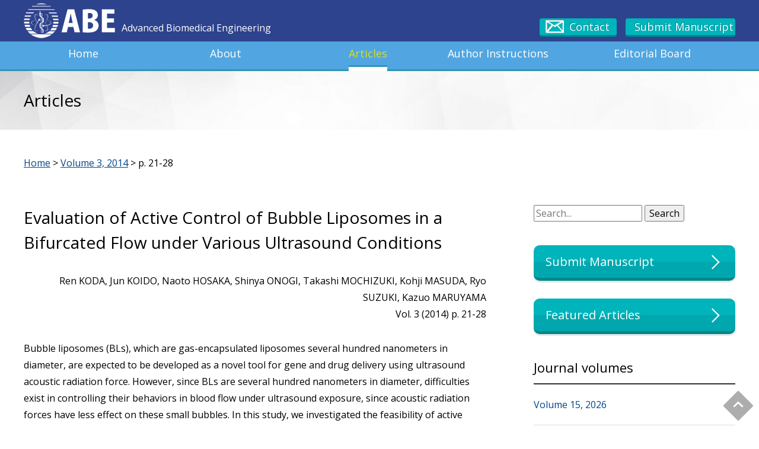

--- FILE ---
content_type: text/html; charset=UTF-8
request_url: https://abe-journal.org/issues/2016/10/14/113
body_size: 4967
content:
	<!doctype html>
<!--[if lt IE 7]>      <html class="no-js lt-ie9 lt-ie8 lt-ie7" lang=""> <![endif]-->
<!--[if IE 7]>         <html class="no-js lt-ie9 lt-ie8" lang=""> <![endif]-->
<!--[if IE 8]>         <html class="no-js lt-ie9" lang="" xmlns="http://www.w3.org/1999/xhtml" xmlns:og="http://ogp.me/ns#" xmlns:fb="http://www.facebook.com/2008/fbml"> <![endif]-->
<!--[if gt IE 8]><!--><html class="no-js"  dir="ltr" lang="en" xmlns="http://www.w3.org/1999/xhtml" xmlns:og="http://ogp.me/ns#" xmlns:fb="http://www.facebook.com/2008/fbml"> <!--<![endif]-->
<head>
	<meta charset="utf-8">
	<title>Evaluation of Active Control of Bubble Liposomes in a Bifurcated Flow under Various Ultrasound Conditions Advanced Biomedical Engineering</title>
			<meta http-equiv="X-UA-Compatible" content="IE=edge,chrome=1">
		<!--[if lt IE 9]>
		<script src="http://html5shiv.googlecode.com/svn/trunk/html5.js"></script>
		<script src="http://css3-mediaqueries-js.googlecode.com/svn/trunk/css3-mediaqueries.js"></script>
		<![endif]-->
		<meta property="og:url" content="">
		<meta property="og:site_name" content="Advanced Biomedical Engineering">
		<meta property="og:image" content="">
		<meta property="image_src" content="">
		<meta property="og:locale" content="ja_JP">
		<!--<meta property="fb:admins" content="">
		<meta property="fb:app_id" content="">-->
		<meta name="viewport" content="width=device-width, initial-scale=1">
		<link rel="apple-touch-icon" href="/common_2016/img/apple-touch-icon.png">
		<link rel="icon" href="/common_2016/img/favicon.png" type="image/png">
		<link rel="stylesheet" href="/common_2016/css/import.css">
		<script src="https://www.days.ne.jp/lib/website-template/js/modernizr-2.8.3.min.js"></script>
		<script src="//code.jquery.com/jquery-1.9.1.min.js"></script>
		<script src="//www.days.ne.jp/lib/support-util/support-util.js"></script>
		<script src="/common_2016/js/init.js"></script>
		<meta name="format-detection" content="telephone=no">

		<!-- Google tag (gtag.js) -->
		<script async src="https://www.googletagmanager.com/gtag/js?id=G-8XD6C69KTP"></script>
		<script>
			window.dataLayer = window.dataLayer || [];

			function gtag() {
				dataLayer.push(arguments);
			}
			gtag('js', new Date());
			gtag('config', 'UA-11910678-59');
			gtag('config', 'G-8XD6C69KTP');
		</script>	<meta property="og:type" content="website">
	<meta property="og:title" content="Advanced Biomedical Engineering">
	<meta name="description" content="Peer reviewed online journal covering broad area in biomedical engineering The official journal of Japanese Society for Medical and Biological Engineering (JSMBE)">
	<meta name="keywords" content="peer reviewed,free access,online journal">
<meta name='robots' content='max-image-preview:large' />
<link rel='dns-prefetch' href='//s.w.org' />
		<script type="text/javascript">
			window._wpemojiSettings = {"baseUrl":"https:\/\/s.w.org\/images\/core\/emoji\/13.1.0\/72x72\/","ext":".png","svgUrl":"https:\/\/s.w.org\/images\/core\/emoji\/13.1.0\/svg\/","svgExt":".svg","source":{"concatemoji":"https:\/\/abe-journal.org\/cms\/wp-includes\/js\/wp-emoji-release.min.js?ver=5.8.12"}};
			!function(e,a,t){var n,r,o,i=a.createElement("canvas"),p=i.getContext&&i.getContext("2d");function s(e,t){var a=String.fromCharCode;p.clearRect(0,0,i.width,i.height),p.fillText(a.apply(this,e),0,0);e=i.toDataURL();return p.clearRect(0,0,i.width,i.height),p.fillText(a.apply(this,t),0,0),e===i.toDataURL()}function c(e){var t=a.createElement("script");t.src=e,t.defer=t.type="text/javascript",a.getElementsByTagName("head")[0].appendChild(t)}for(o=Array("flag","emoji"),t.supports={everything:!0,everythingExceptFlag:!0},r=0;r<o.length;r++)t.supports[o[r]]=function(e){if(!p||!p.fillText)return!1;switch(p.textBaseline="top",p.font="600 32px Arial",e){case"flag":return s([127987,65039,8205,9895,65039],[127987,65039,8203,9895,65039])?!1:!s([55356,56826,55356,56819],[55356,56826,8203,55356,56819])&&!s([55356,57332,56128,56423,56128,56418,56128,56421,56128,56430,56128,56423,56128,56447],[55356,57332,8203,56128,56423,8203,56128,56418,8203,56128,56421,8203,56128,56430,8203,56128,56423,8203,56128,56447]);case"emoji":return!s([10084,65039,8205,55357,56613],[10084,65039,8203,55357,56613])}return!1}(o[r]),t.supports.everything=t.supports.everything&&t.supports[o[r]],"flag"!==o[r]&&(t.supports.everythingExceptFlag=t.supports.everythingExceptFlag&&t.supports[o[r]]);t.supports.everythingExceptFlag=t.supports.everythingExceptFlag&&!t.supports.flag,t.DOMReady=!1,t.readyCallback=function(){t.DOMReady=!0},t.supports.everything||(n=function(){t.readyCallback()},a.addEventListener?(a.addEventListener("DOMContentLoaded",n,!1),e.addEventListener("load",n,!1)):(e.attachEvent("onload",n),a.attachEvent("onreadystatechange",function(){"complete"===a.readyState&&t.readyCallback()})),(n=t.source||{}).concatemoji?c(n.concatemoji):n.wpemoji&&n.twemoji&&(c(n.twemoji),c(n.wpemoji)))}(window,document,window._wpemojiSettings);
		</script>
		<style type="text/css">
img.wp-smiley,
img.emoji {
	display: inline !important;
	border: none !important;
	box-shadow: none !important;
	height: 1em !important;
	width: 1em !important;
	margin: 0 .07em !important;
	vertical-align: -0.1em !important;
	background: none !important;
	padding: 0 !important;
}
</style>
		<style type="text/css">
	.wp-pagenavi{float:left !important; }
	</style>
  <link rel='stylesheet' id='wp-block-library-css'  href='https://abe-journal.org/cms/wp-includes/css/dist/block-library/style.min.css?ver=5.8.12' type='text/css' media='all' />
<link rel='stylesheet' id='wp-pagenavi-style-css'  href='https://abe-journal.org/cms/wp-content/plugins/wp-pagenavi-style/css/white_blue.css?ver=1.0' type='text/css' media='all' />
<link rel="https://api.w.org/" href="https://abe-journal.org/wp-json/" /><link rel="EditURI" type="application/rsd+xml" title="RSD" href="https://abe-journal.org/cms/xmlrpc.php?rsd" />
<link rel="wlwmanifest" type="application/wlwmanifest+xml" href="https://abe-journal.org/cms/wp-includes/wlwmanifest.xml" /> 
<link rel="canonical" href="https://abe-journal.org/issues/2016/10/14/113" />
<link rel='shortlink' href='https://abe-journal.org/?p=113' />
<link rel="alternate" type="application/json+oembed" href="https://abe-journal.org/wp-json/oembed/1.0/embed?url=https%3A%2F%2Fabe-journal.org%2Fissues%2F2016%2F10%2F14%2F113" />
<link rel="alternate" type="text/xml+oembed" href="https://abe-journal.org/wp-json/oembed/1.0/embed?url=https%3A%2F%2Fabe-journal.org%2Fissues%2F2016%2F10%2F14%2F113&#038;format=xml" />
<script type="text/javascript">
	window._se_plugin_version = '8.1.9';
</script>
	<style type="text/css">
	 .wp-pagenavi
	{
		font-size:12px !important;
	}
	</style>
	</head>
<body data-current="issues" class="issues single">
	<div id="allwrapperblock">
		<header id="headerblock">
			<div class="headerlogo">
				<div class="contentswidth">
					<h1 class="sitename"><a href="/">Advanced Biomedical Engineering</a></h1>
				</div>
			</div>
			<nav id="headermenublock">
				<div class="contentswidth">
					<h2>menu</h2>
					<div class="headermenuwrapper">
						<ul id="headermainmenublock" class="headermainmenu">
							<li class="headermainmenu__home"><a href="/"><span>Home</span></a></li>
							<li class="headermainmenu__information"><a href="/about/"><span>About</span></a></li>
							<li class="headermainmenu__issues"><a href="/issues/"><span>Articles</span></a></li>
							<li class="headermainmenu__submission"><a href="/authorinstructions/"><span>Author Instructions</span></a></li>
							<li class="headermainmenu__editorialboard"><a href="/editorialboard/"><span>Editorial Board</span></a></li>
							<li class="headermainmenu__contact"><a href="/contact/">Contact</a></li>
							<li class="headermainmenu__Submit"><a href="http://www.editorialmanager.com/abe/default.aspx" target="new">Submit Manuscript</a></li>
						</ul>
					</div>
				</div>
			</nav>
		</header>

		<div id="scrollblock">
			<div id="scrollwrapperblock">
  			<div id="contentsblock">
					<article>
						<header id="contentsheaderblock" class="contentsheader">
							<div class="contentswidth">
								<div class="contentsheader__name">Articles</div>
							</div>
						</header>
						<nav class="posmenu">
							<div class="contentswidth">
                <a href="/">Home</a>  
                                                  &gt; <a href="https://abe-journal.org/issues_year/volume3_2014" class="">Volume 3, 2014</a> &gt; <span> p. 21-28</span>
                              </div>
						</nav>
						<div class="contentsbody">
							<div class="contentswidth">
								<div class="maincontents">
									<section class="contentsbox">
										<h1>Evaluation of Active Control of Bubble Liposomes in a Bifurcated Flow under Various Ultrasound Conditions</h1>
										<p class="tar">Ren KODA, Jun KOIDO, Naoto HOSAKA, Shinya ONOGI, Takashi MOCHIZUKI, Kohji MASUDA, Ryo SUZUKI, Kazuo MARUYAMA<br />
Vol. 3 (2014) p. 21-28</p>
										<div>
                                            <p>Bubble liposomes (BLs), which are gas-encapsulated liposomes several hundred nanometers in diameter, are expected to be developed as a novel tool for gene and drug delivery using ultrasound acoustic radiation force. However, since BLs are several hundred nanometers in diameter, difficulties exist in controlling their behaviors in blood flow under ultrasound exposure, since acoustic radiation forces have less effect on these small bubbles. In this study, we investigated the feasibility of active control of BLs in an artificial blood vessel under ultrasound exposure and attempted to evaluate the controllability. Then, we investigated the appropriate ultrasound conditions for active path selection of BLs in a bifurcated flow by applying acoustic radiation force. We prepared a single transducer to orient BLs toward one desired path. Two other transducers were targeted at the two paths after the bifurcation. We evaluated the areas of trapped BLs in the two paths after the bifurcation, to determine which path had increased BLs. The result showed a significant increase in area of trapped BLs in the desired path compared to the other path. Then, we defined the induction index of BLs by evaluating the area of trapped BLs, and changed the ultrasound conditions for active path selection of BLs by varying the sound pressure and frequency. We found that more BLs could be oriented to a desired path at higher sound pressure. For further study, we are aiming at active control of BLs <i>in vivo</i>.</p>                                          </div>
										                    <p class="tac"><a class="detail-button" href="https://www.jstage.jst.go.jp/article/abe/3/0/3_21/_article" target="new">READ FULL ARTICLE ON J-STAGE</a></p>
                    									</section>
								</div>

								<div class="subcontents">
<nav>


  
<section class="searchform">
  <form role="search" method="get" class="search-form" action="https://abe-journal.org/">
    <label>
      <span class="screen-reader-text">Search</span>
      <input type="search" class="search-field" placeholder="Search..." value="" name="s" />
    </label>
    <!--<button type="submit" class="search-submit"><span class="screen-reader-text">Search</span></button>-->
    <button type="submit" class="search-submit">Search</button>
  </form>
</section>

  	<p class="tac"><a class="detail-button__side" href="http://www.editorialmanager.com/abe/default.aspx">Submit Manuscript</a></p>
	<p class="tac"><a class="detail-button__side" href="/issues/2018/05/24/397">Featured Articles</a></p>
    
  
	  <section class="archivelist_yearly">
	  <h2 class="subcontents-header">Journal volumes</h2>
		<ul class="sidemenu">
      <li class=""><a href="https://abe-journal.org/issues_year/volume15_2026" class="sidemenu__link">Volume 15, 2026</a></li><li class=""><a href="https://abe-journal.org/issues_year/volume14_2025" class="sidemenu__link">Volume 14, 2025</a></li><li class=""><a href="https://abe-journal.org/issues_year/volume13_2024" class="sidemenu__link">Volume 13, 2024</a></li><li class=""><a href="https://abe-journal.org/issues_year/volume12_2023" class="sidemenu__link">Volume 12, 2023</a></li><li class=""><a href="https://abe-journal.org/issues_year/volume11_2022" class="sidemenu__link">Volume 11, 2022</a></li><li class=""><a href="https://abe-journal.org/issues_year/volume10_2021" class="sidemenu__link">Volume 10, 2021</a></li><li class=""><a href="https://abe-journal.org/issues_year/volume9_2020" class="sidemenu__link">Volume 9, 2020</a></li><li class=""><a href="https://abe-journal.org/issues_year/volume8_2019" class="sidemenu__link">Volume 8, 2019</a></li><li class=""><a href="https://abe-journal.org/issues_year/volume7_2018" class="sidemenu__link">Volume 7, 2018</a></li><li class=""><a href="https://abe-journal.org/issues_year/volume6_2017" class="sidemenu__link">Volume 6, 2017</a></li><li class=""><a href="https://abe-journal.org/issues_year/volume5_2016" class="sidemenu__link">Volume 5, 2016</a></li><li class=""><a href="https://abe-journal.org/issues_year/volume4_2015" class="sidemenu__link">Volume 4, 2015</a></li><li class=""><a href="https://abe-journal.org/issues_year/volume3_2014" class="sidemenu__link">Volume 3, 2014</a></li><li class=""><a href="https://abe-journal.org/issues_year/volume2_2013" class="sidemenu__link">Volume 2, 2013</a></li><li class=""><a href="https://abe-journal.org/issues_year/volume1_2012" class="sidemenu__link">Volume 1, 2012</a></li>		</ul>
	</section>
  
    
</nav>
                  
                  
								</div>
							</div>
						</div>
					</article>
				</div>
				<footer id="footerblock">
					<section class="footerlogo">
						<div class="contentswidth">
							<h2 class="sitename"><a href="/"></a></h2>
						</div>
					</section>
					<div class="contentswidth">
						<p class="tagline">Advanced Biomedical Engineering (ABE) is an Open Access, peer-reviewed journal covering all topics in biomedical engineering. The official journal of the Japanese Society for Medical and Biological Engineering (JSMBE), ABE aims to be a vital forum for readers and authors worldwide.<br />ONLINE ISSN: 2187-5219</p>
						<div id="footermenublock">
							<ul class="footermenu">
								<li><a href="/">Home</a></li>
								<li><a href="/about/">About</a></li>
								<li><a href="/issues/">Article</a></li>
								<li><a href="/authorinstructions/">Author Instructions</a></li>
								<li><a href="/editorialboard/">Editorial Board</a><br></li>
								<li><a href="/contact/">Contact</a></li>
								<!--<li><a href="/privacypolicy/">Privacy policy</a></li>-->
							</ul>

						</div>
					<small>Coryright &#169; Japanese Society for Medical and Biological Engineering All Rights Reserved.</small>
					</div>
				</footer>
			</div>
		</div>
	</div>
	<script src="https://www.days.ne.jp/lib/website-template/js/plugins.js"></script>
	<script src="https://www.days.ne.jp/lib/jquery.easing_1.3/jquery.easing.1.3.js"></script>
	<script src="https://www.days.ne.jp/lib/slick-1.5.7/slick.min.js"></script>
	<script src="https://www.days.ne.jp/lib/colorbox/jquery.colorbox-min.js"></script>
	<script src="https://www.days.ne.jp/lib/exvalidation/exvalidation.min.js"></script>
	<script src="https://www.days.ne.jp/lib/exvalidation/exchecker-en.js"></script>
	<script src="https://www.days.ne.jp/lib/jquery-match-height/jquery.matchHeight-min.js"></script>
	<script src="/common_2016/js/main.js"></script>
<script type='text/javascript' src='https://abe-journal.org/cms/wp-includes/js/wp-embed.min.js?ver=5.8.12' id='wp-embed-js'></script>
</body>
</html>


--- FILE ---
content_type: text/css
request_url: https://abe-journal.org/common_2016/css/import.css
body_size: 357
content:
@charset "UTF-8";
@import url("https://www.days.ne.jp/lib/website-template/css/normalize.min.css");
@import url("https://www.days.ne.jp/lib/website-template/css/common.css");
@import url(//fonts.googleapis.com/css?family=Open+Sans:400,400italic,600,600italic,700,700italic);
@import url("https://www.days.ne.jp/scripts_lib/exvalidation/exvalidation.css");
@import url("main.css");
@import url("mediaquery.css");
@import url("helper.css");
@import url("print.css");


--- FILE ---
content_type: text/css
request_url: https://abe-journal.org/common_2016/css/main.css
body_size: 4231
content:
@charset "UTF-8";
/*! HTML5 Boilerplate v5.0 | MIT License | http://h5bp.com/ */
html {
  margin: 0;
  padding: 0;
  color: #222;
  font-size: 1em;
  line-height: 1.4;
}

::-moz-selection {
  background: #b3d4fc;
  text-shadow: none;
}

::selection {
  background: #b3d4fc;
  text-shadow: none;
}

hr {
  display: block;
  height: 1px;
  border: 0;
  border-top: 1px solid #ccc;
  margin: 1em 0;
  padding: 0;
}

audio,
canvas,
iframe,
img,
svg,
video {
  vertical-align: middle;
}

fieldset {
  border: 0;
  margin: 0;
  padding: 0;
}

textarea {
  resize: vertical;
}

.browserupgrade {
  margin: 0.2em 0;
  background: #ccc;
  color: #000;
  padding: 0.2em 0;
}

/* 共通変数・プレースホルダー */
.clearfix:after, #footermenublock:after, .articlelist:after {
  content: "";
  clear: both;
  display: block;
}

.contentsh1 {
  clear: both;
  margin: 0 0 30px;
  padding: 8px 15px;
  border-radius: 4px;
  background: #2E438D;
  line-height: 1.25;
  font-weight: normal;
  color: #fff;
  text-shadow: -1px -1px rgba(0, 0, 0, 0.25);
}

.contentsh2 {
  clear: both;
  margin: 0 0 30px;
  padding: 0 0 5px;
  border-bottom: 2px solid #000;
  line-height: 1.25;
  font-weight: normal;
}

/* ==========================================================================
   Author's custom styles
   ========================================================================== */
/* タグ基本スタイル定義 */
* {
  max-height: 999999px;
}

form * {
  /* IE8以下用、スマホ専用サイトでは不要 */
  font-size: 16px;
  font-size: 1.6rem;
}

a:link {
  color: #00468C;
  text-decoration: underline;
}

a:visited {
  color: #001A8B;
  text-decoration: underline;
}

a:hover {
  color: #666;
  text-decoration: underline;
}

a:active {
  color: #444;
  text-decoration: underline;
}

img {
  border: none;
}

em {
  font-style: normal;
  font-weight: normal;
}

strong {
  font-style: normal;
  font-weight: normal;
}

h1, h2, h3, h4, h5, h6 {
  margin: 0 0 30px 0;
  padding: 0;
  /* IE8以下用、スマホ専用サイトでは不要 */
  font-size: 16px;
  font-size: 1.6rem;
  line-height: 1.5;
  font-weight: normal;
}

p + h2, div + h2, ul + h2, table + h2,
p + h3, div + h3, ul + h3, table + h3,
p + h4, div + h4, ul + h4, table + h4,
p + h5, div + h5, ul + h5, table + h5,
p + h6, div + h5, ul + h6, table + h6 {
  margin-top: 20px;
}

h1 {
  /* IE8以下用、スマホ専用サイトでは不要 */
  font-size: 28px;
  font-size: 2.8rem;
}

h2 {
  /* IE8以下用、スマホ専用サイトでは不要 */
  font-size: 28px;
  font-size: 2.8rem;
}

h3 {
  /* IE8以下用、スマホ専用サイトでは不要 */
  font-size: 24px;
  font-size: 2.4rem;
}

h4 {
  /* IE8以下用、スマホ専用サイトでは不要 */
  font-size: 18px;
  font-size: 1.8rem;
}

p {
  margin: 0 0 30px;
  line-height: 1.75;
}

ul,
ol {
  margin: 0 0 30px;
  line-height: 1.75;
}

figure {
  margin-bottom: 30px;
  text-align: center;
}

figure img {
  margin-bottom: 10px;
}

/* レイアウト：サイト基本構造  */
html {
  font-size: 62.5%;
}

body {
  margin: 0;
  padding: 0;
  color: #000;
  /* IE8以下用、スマホ専用サイトでは不要 */
  font-size: 16px;
  font-size: 1.6rem;
  font-family: Avenir , "Open Sans" , "Helvetica Neue" , Helvetica , Arial , Verdana , Roboto , "游ゴシック" , "Yu Gothic" , "游ゴシック体" , "YuGothic" , "ヒラギノ角ゴ Pro W3" , "Hiragino Kaku Gothic Pro" , "Meiryo UI" , "メイリオ" , Meiryo , "ＭＳ Ｐゴシック" , "MS PGothic" , sans-serif;
}

#allwrapperblock {
  position: relative;
}

#headerblock {
  position: relative;
  height: 120px;
  background: #fff;
}

#headerblock .headerlogo {
  height: 60px;
  padding: 5px 0 5px;
  background: #2E438D;
}

#headerblock .sitename {
  margin: 0;
  padding: 0;
  /* IE8以下用、スマホ専用サイトでは不要 */
  font-size: 16px;
  font-size: 1.6rem;
  font-weight: normal;
}

#headerblock .sitename > a {
  display: block;
  width: 600px;
  height: 50px;
  padding: 30px 0 0 165px;
  background: url(../img/logo.png) left 0 no-repeat;
  background-size: 160px 60px;
}

#headerblock .sitename > a:link, #headerblock .sitename > a:visited, #headerblock .sitename > a:active, #headerblock .sitename > a:hover {
  color: #fff;
  text-decoration: none;
}

#headerblock .contentswidth, #headerblock .home-latestentrybox .articlelist, .home-latestentrybox #headerblock .articlelist {
  height: 100%;
}

#headermenublock {
  position: relative;
  width: 100%;
  height: 47px;
  background: #51A6E1;
  border-bottom: 3px solid #3392B3;
}

#headermenublock h2 {
  position: absolute;
  left: -9999px;
}

#headermenublock ul {
  margin: 0;
  padding: 0;
}

#headermenublock ul li {
  margin: 0;
  padding: 0;
  list-style: none;
}

#headermenublock ul a {
  display: block;
  border: none;
}

#headermainmenublock {
  width: 100%;
  height: 70px;
}

#headermainmenublock li {
  float: left;
  margin: 0;
  padding: 0;
  list-style: none;
}

#headermainmenublock li.is-current > a span {
  background: url(../img/mainmenu-current-bg.png) bottom left repeat-x;
  color: #D9E021;
}

#headermainmenublock a {
  overflow: hidden;
  display: block;
  height: 50px;
  padding: 0 10px;
  text-align: center;
  white-space: nowrap;
}

#headermainmenublock a > span {
  display: inline-block;
  height: 45px;
  padding: 5px 0 0;
}

.headermainmenu a {
  /* IE8以下用、スマホ専用サイトでは不要 */
  font-size: 18px;
  font-size: 1.8rem;
}

.headermainmenu a:link, .headermainmenu a:visited, .headermainmenu a:active {
  color: #fff;
  text-decoration: none;
}

.headermainmenu a:hover {
  color: #D9E021;
  text-decoration: none;
}

.headermainmenu__home {
  width: 200px;
}

.headermainmenu__information {
  width: 280px;
}

.headermainmenu__issues {
  width: 200px;
}

.headermainmenu__submission {
  width: 240px;
}

.headermainmenu__editorialboard {
  width: 280px;
}

.headermainmenu__contact {
  display: block;
  float: left;
  position: absolute;
  top: -39px;
  right: 200px;
}

#headermenublock .headermainmenu__contact a {
  display: block;
  width: 80px;
  height: 20px;
  padding: 5px 0 3px 50px;
  background: url(../img/mail-icon.png) 10px center no-repeat #00B4BC;
  background-size: 31px 22px;
  border-radius: 4px;
  border-bottom: 3px solid #008989;
  color: #fff;
  text-shadow: -1px -1px rgba(0, 0, 0, 0.25);
  text-align: left;
  line-height: 1;
}

#headermenublock .headermainmenu__contact a:hover {
  color: #D9E021;
  background-color: #00c6cf;
  border-color: #009797;
}

.headermainmenu__Submit {
  display: block;
  float: left;
  position: absolute;
  top: -39px;
  right: 0;
}

#headermenublock .headermainmenu__Submit a {
  display: block;
  width: 170px;
  height: 20px;
  padding: 5px 0 3px 15px;
  background-color: #00B4BC;
  background-size: 31px 22px;
  border-radius: 4px;
  border-bottom: 3px solid #008989;
  color: #fff;
  text-shadow: -1px -1px rgba(0, 0, 0, 0.25);
  text-align: left;
  line-height: 1;
}

#headermenublock .headermainmenu__Submit a:hover {
  color: #D9E021;
  background-color: #00c6cf;
  border-color: #009797;
}

.posmenu {
  clear: both;
  margin-bottom: 60px;
}

#contentsblock {
  clear: both;
  min-height: 500px;
}

.maincontents {
  width: 780px;
  float: left;
}

.contentsheader {
  margin-bottom: 45px;
  padding: 30px 0;
  background: url(../img/triangle-bg.jpg) center center no-repeat #f5f5f5;
  background-attachment: fixed;
  background-size: cover;
}

.contentsheader__name {
  margin: 0;
  padding: 0;
  /* IE8以下用、スマホ専用サイトでは不要 */
  font-size: 28px;
  font-size: 2.8rem;
  font-weight: normal;
}

.subcontents {
  width: 340px;
  float: right;
}

.subcontents-header {
  margin: 0;
  padding: 10px 0;
  border-bottom: 2px solid #333;
  /* IE8以下用、スマホ専用サイトでは不要 */
  font-size: 22px;
  font-size: 2.2rem;
}

.subcontents .searchform {
  margin-bottom: 40px;
}

.sidemenu {
  margin: 0 0 30px;
  padding: 0;
}

.sidemenu > li {
  margin: 0;
  padding: 20px 0;
  list-style: none;
}

.sidemenu__link {
  display: block;
  margin: -20px 0;
  padding: 20px 0;
  border-bottom: 1px solid #ddd;
}

.sidemenu__link:link, .sidemenu__link:visited, .sidemenu__link:active {
  text-decoration: none;
}

.sidemenu__time {
  display: block;
  color: #000;
}

.sidemenu__title {
  color: #00468C;
  text-decoration: underline;
}

.sidemenu__title:hover {
  text-decoration: none;
}

#footerblock {
  clear: both;
  margin: 0;
  padding: 0 0 20px;
  background: #333;
  color: #ccc;
}

#footerblock .footerlogo {
  height: 33px;
  padding: 7px 0 0;
  background: #2E438D;
}

#footerblock .sitename {
  margin: 0;
  padding: 0;
  /* IE8以下用、スマホ専用サイトでは不要 */
  font-size: 16px;
  font-size: 1.6rem;
  font-weight: normal;
}

#footerblock .sitename > a {
  display: block;
  width: 300px;
  height: 25px;
  padding: 2px 0 0 70px;
  background: url(../img/logo.png) left center no-repeat;
  background-size: 59px 22px;
}

#footerblock .sitename > a:link, #footerblock .sitename > a:visited, #footerblock .sitename > a:active, #footerblock .sitename > a:hover {
  color: #fff;
  text-decoration: none;
}

#footerblock .tagline {
  margin: 0 0 10px;
  padding: 20px 400px 20px 0;
  /* IE8以下用、スマホ専用サイトでは不要 */
  font-size: 14px;
  font-size: 1.4rem;
}

#footerblock small {
  padding: 0;
  /* IE8以下用、スマホ専用サイトでは不要 */
  font-size: 12px;
  font-size: 1.2rem;
}

#footermenublock {
  width: 100%;
  margin: 0 0 20px;
  padding: 0;
  border: none;
}

#footermenublock .footermenu {
  margin: 0;
  padding: 0;
  list-style: none;
  font-size: 0;
}

#footermenublock .footermenu > li {
  display: inline;
  margin: 0 20px 10px 0;
  padding: 0 20px 0 0;
  background: url(../img/footermenu-bg.png) right center no-repeat;
  list-style: none;
  /* IE8以下用、スマホ専用サイトでは不要 */
  font-size: 16px;
  font-size: 1.6rem;
}

#footermenublock .footermenu > li:nth-child(5), #footermenublock .footermenu > li:last-child {
  background: none;
}

#footermenublock .footermenu a {
  display: inline-block;
  margin: 0 0 5px;
  padding: 0;
  border: none;
}

#footermenublock .footermenu a:link, #footermenublock .footermenu a:visited, #footermenublock .footermenu a:active {
  color: #fff;
  text-decoration: none;
}

#footermenublock .footermenu a:hover {
  color: #fff;
  text-decoration: underline;
}

#pagetopblock {
  position: fixed;
  bottom: 10px;
  right: 10px;
  z-index: 100;
}

#pagetopblock > a {
  -webkit-transition: 0.5s;
  -o-transition: 0.5s;
  transition: 0.5s;
  overflow: hidden;
  display: block;
  width: 50px;
  height: 50px;
  background: url(../img/pagetop-bg.png) left center no-repeat;
  background-size: cover;
  white-space: nowrap;
  text-indent: 100%;
}

#pagetopblock.is-bottom > a {
  -webkit-transition: 0.5s;
  -o-transition: 0.5s;
  transition: 0.5s;
  width: 100px;
  height: 100px;
}

/* コンポーネント：サイト内で共通の部品 */
/* flex slider 基本 */
.slick-arrow {
  overflow: hidden;
  position: absolute;
  top: 50%;
  z-index: 10;
  width: 50px;
  height: 50px;
  margin-top: -25px;
  border: none;
  background: url(../img/slick-arrow-bg.png) rgba(0, 0, 0, 0.75);
  background-size: 50px 100px;
  white-space: nowrap;
  text-indent: 100%;
  color: transparent;
}

.slick-arrow:hover {
  background-color: #000;
  -webkit-box-shadow: 0 0 5px #fff;
          box-shadow: 0 0 5px #fff;
}

.slick-prev {
  left: 10px;
  background-position: 0 -50px;
}

.slick-next {
  right: 10px;
}

.slick-dots {
  position: absolute;
  bottom: 10px;
  z-index: 10;
  width: 100%;
  margin: 0;
  padding: 0;
  text-align: center;
}

.slick-dots li {
  display: inline-block;
  margin: 0 5px;
  padding: 0;
}

.slick-dots li button {
  width: 16px;
  height: 16px;
  background: rgba(0, 0, 0, 0.75);
  border: none;
  border-radius: 50%;
  color: transparent;
}

.slick-dots li button:hover {
  background-color: #000;
  -webkit-box-shadow: 0 0 5px #fff;
          box-shadow: 0 0 5px #fff;
}

.slick-dots .slick-active button {
  background: #E61934;
}

.contentswidth, .home-latestentrybox .articlelist {
  position: relative;
  width: 1200px;
  margin: 0 auto;
}

.contentsbox {
  margin-bottom: 60px;
}

.button {
  display: block;
  width: 75%;
  margin: 60px auto;
  padding: 15px;
  background: #00B4BC;
  border: none;
  border-bottom: 3px solid #008989;
  border-radius: 4px;
  text-align: center;
  color: #fff;
  text-shadow: -1px -1px rgba(0, 0, 0, 0.25);
  /* IE8以下用、スマホ専用サイトでは不要 */
  font-size: 20px;
  font-size: 2rem;
}

.button:link, .button:visited, .button:active {
  color: #fff;
}

.button:hover {
  color: #D9E021;
  background-color: #00c6cf;
  border-color: #009797;
}

.textred {
  color: #E61934;
}

.datatable1 {
  width: 100%;
  margin: 25px 0;
  padding: 0;
  border-collapse: separate;
  border-spacing: 0;
  border-top: 1px solid #888;
  border-left: 1px solid #888;
}

.datatable1 th {
  padding: 20px;
  border-bottom: 1px solid #888;
  border-right: 1px solid #888;
  line-height: 1.75;
  text-align: left;
  vertical-align: top;
}

.datatable1 td {
  padding: 20px;
  border-bottom: 1px solid #888;
  border-right: 1px solid #888;
  line-height: 1.75;
  text-align: left;
  vertical-align: top;
}

.dttable {
  margin: 0 0 60px;
  padding: 0;
}

.dttable > dt {
  float: left;
  width: 220px;
  margin: 0;
  padding: 20px;
}

.dttable > dd {
  margin: 0;
  padding: 20px 20px 20px 260px;
  border-bottom: 1px solid #999;
}

.dttable > dd:nth-child(4n) {
  background: #fcfcfc;
}

.dttable > dd p {
  margin-bottom: 0.8em;
  line-height: 1.2;
  font-style: italic;
}

.dttable > dd p:first-line {
  font-style: normal;
}

/* 記事一覧 */
.articlelist {
  margin: 0 0 30px;
  padding: 15px;
}

.articlelist:nth-child(even) {
  background: #f5f5f5;
}

.articlelist__text {
  float: right;
  width: 450px;
}

.articlelist__title {
  display: block;
  margin: 0 0 10px;
  padding: 0;
  /* IE8以下用、スマホ専用サイトでは不要 */
  font-size: 18px;
  font-size: 1.8rem;
}

.articlelist__description {
  display: block;
  margin: 0 0 20px;
  padding: 0 0 20px;
  border-bottom: 1px solid #ddd;
}

.articlelist__description > p {
  margin: 0;
}

.articlelist__footer {
  padding: 0;
  color: #777;
  /* IE8以下用、スマホ専用サイトでは不要 */
  font-size: 12px;
  font-size: 1.2rem;
}

.articlelist__author {
  display: block;
}

.articlelist__author a {
  color: inherit;
}

.articlelist__image {
  float: left;
  width: 250px;
  min-height: 200px;
  text-align: center;
  /*background:url(../../articles/img/thumbnail.png) center center no-repeat;*/
  background-size: 300px 200px;
}

.articlelist__image img {
  max-width: 100%;
  height: auto;
}

.article-body {
  margin: 0 0 60px;
}

/* プロジェクト：ページ固有の部品 */
/* 最新ニュース */
.whatsnew-list {
  margin: 0 0 30px;
  padding: 0;
}

.whatsnew-list > li {
  margin: 0;
  padding: 20px 0;
  list-style: none;
}

.whatsnew-list__link {
  display: block;
  margin: -20px 0;
  padding: 20px 0;
  border-bottom: 1px solid #ddd;
}

.whatsnew-list__link:link, .whatsnew-list__link:visited, .whatsnew-list__link:active {
  text-decoration: none;
}

.whatsnew-list__time {
  display: block;
  float: left;
  width: 200px;
  color: #000;
}

.whatsnew-list__title {
  display: block;
  margin: 0;
  padding: 0 0 0 200px;
  color: #00468C;
  text-decoration: underline;
}

.whatsnew-list__title:hover {
  text-decoration: none;
}

/* 詳細リンクボタン */
.detail-button {
  display: inline-block;
  width: 100%;
  padding: 15px;
  background: #00B4BC;
  border: none;
  border-bottom: 5px solid #008989;
  border-radius: 4px;
  text-align: center;
  color: #fff;
  text-decoration: none !important;
  -webkit-box-shadow: 0 3px 0 #e6e6e6;
          box-shadow: 0 3px 0 #e6e6e6;
  position: relative;
  -webkit-transition: none;
  -o-transition: none;
  transition: none;
  /* IE8以下用、スマホ専用サイトでは不要 */
  font-size: 20px;
  font-size: 2rem;
}

.detail-button:link, .detail-button:visited, .detail-button:active {
  color: #fff;
}

.detail-button:hover {
  color: #D9E021;
  background-color: #00c6cf;
  border-color: #009797;
}

.detail-button:active {
  top: 3px;
  -webkit-box-shadow: none;
          box-shadow: none;
}

/* 詳細リンクボタン */
.detail-button__side {
  -webkit-box-sizing: border-box;
          box-sizing: border-box;
  display: inline-block;
  width: 100%;
  padding: 10px 20px;
  background: -moz-linear-gradient(top, #00B4BC 0%, #00B4BC 50%, #00A7AE 50%, #00A7AE);
  background: -webkit-gradient(linear, left top, left bottom, from(#00B4BC), color-stop(0.5, #00B4BC), color-stop(0.5, #00A7AE), to(#00A7AE));
  border: none;
  border-bottom: 5px solid #008989;
  border-radius: 10px;
  text-align: left;
  color: #fff;
  text-decoration: none !important;
  -webkit-box-shadow: 0 3px 0 #e6e6e6;
          box-shadow: 0 3px 0 #e6e6e6;
  position: relative;
  -webkit-transition: none;
  -o-transition: none;
  transition: none;
  /* IE8以下用、スマホ専用サイトでは不要 */
  font-size: 20px;
  font-size: 2rem;
}

.detail-button__side:link, .detail-button__side:visited, .detail-button__side:active {
  color: #fff;
}

.detail-button__side:after {
  content: "";
  position: absolute;
  width: 15px;
  height: 15px;
  border-top: 2px solid #fff;
  border-right: 2px solid #fff;
  top: 20px;
  right: 30px;
  -webkit-transform: rotate(45deg);
      -ms-transform: rotate(45deg);
          transform: rotate(45deg);
}

.detail-button__side:hover {
  color: #D9E021;
  opacity: 0.8;
}

.detail-button__side:active {
  top: 3px;
  -webkit-box-shadow: none;
          box-shadow: none;
}

/* お問い合わせ */
.contact-form__email {
  width: 100%;
}

.contact-form__name {
  width: 100%;
}

.contact-form__address {
  width: 100%;
}

.contact-form__message {
  width: 100%;
}

.home-title {
  margin: 0 0 10px;
  padding: 0;
  text-align: center;
  /* IE8以下用、スマホ専用サイトでは不要 */
  font-size: 22px;
  font-size: 2.2rem;
  color: #2E438D;
}

.home-title > em {
  border-bottom: 2px dotted #2E438D;
  font-style: italic;
  font-weight: bold;
}

.home-free {
  margin: 0 0 50px;
  padding: 0;
  text-align: center;
  color: #2E438D;
  /* IE8以下用、スマホ専用サイトでは不要 */
  font-size: 18px;
  font-size: 1.8rem;
}

.home-latestentrybox {
  margin: 0 0 60px;
  padding: 60px 0;
  background: url(../img/triangle-bg.jpg) center center no-repeat #f5f5f5;
  background-attachment: fixed;
  background-size: cover;
}

.home-latestentrybox .articlelist {
  padding: 0 10px;
}

.home-latestentrybox .articlelist__text {
  position: absolute;
  bottom: 0;
  right: 150px;
  width: 400px;
}

.home-latestentrybox .articlelist__image {
  width: 600px;
}


--- FILE ---
content_type: text/css
request_url: https://abe-journal.org/common_2016/css/print.css
body_size: 595
content:
/*! HTML5 Boilerplate v5.0 | MIT License | http://h5bp.com/ */
@charset "UTF-8";

/* ==========================================================================
   Print styles
   ========================================================================== */

@media print {
	*,
	*:before,
	*:after {
		/*background: transparent !important;*/
		/*color: #000 !important;*/
		box-shadow: none !important;
		text-shadow: none !important;
	}

	a,
	a:visited {
		text-decoration: underline;
	}

	/*a[href]:after {
		content: " (" attr(href) ")";
	}*/

	abbr[title]:after {
		content: " (" attr(title) ")";
	}

	a[href^="#"]:after,
	a[href^="javascript:"]:after {
		content: "";
	}

	pre,
	blockquote {
		border: 1px solid #999;
		page-break-inside: avoid;
	}

	thead {
		display: table-header-group;
	}

	tr,
	img {
		page-break-inside: avoid;
	}

	img {
		max-width: 100% !important;
	}

	p,
	h2,
	h3 {
		orphans: 3;
		widows: 3;
	}

	h2,
	h3 {
		page-break-after: avoid;
	}

	.headermainmenu__home ,
	.headermainmenu__information ,
	.headermainmenu__issues ,
	.headermainmenu__submission ,
	.headermainmenu__editorialboard {
		width: auto;
	}

/*個別設定*/
	#headermenublock .headermainmenu__contact a,
	#headermenublock .headermainmenu__Submit a {
		padding: 30px 0 0 0;
		border-bottom: none;
		background: transparent;
	}

	.headermainmenu__contact ,
	.headermainmenu__Submit {
		position: static;
	}

	#headerblock .headerlogo,
	.contentsheader__name,
	#footerblock .sitename,
	#footerblock .tagline,
	#footermenublock .footermenu,
	#footerblock small {
		padding-left: 10px;
	}


}











--- FILE ---
content_type: application/javascript
request_url: https://abe-journal.org/common_2016/js/init.js
body_size: 639
content:
var window_width,
window_height,
current_width,
sp_viewport='<meta name="viewport" content="width=device-width,target-densitydpi= medium-dpi,initial-scale=1,minimum-scale=1">',
tab_viewport='<meta name="viewport" content="width=1280">',
current_pass_arr=location.href.split("/"),
optimization = sessionStorage.getItem("optimization"),
device = sessionStorage.getItem("device");
windowSize();


if (optimization === null && $s.device.version != '') { // 初期アクセス モバイルOS
	device='sp';
//	if(confirm('このサイトにはスマートフォン等の幅の狭いディスプレイ向けの表示設定があります。\n最適化表示しますか？\n※表示はページ最下部で切り替え可能です。')) {
		optimization='true';
		sessionStorage.setItem("optimization", optimization);
		sessionStorage.setItem("device", device);
//		window.location.reload();
//	}else{
		optimization='false';
		sessionStorage.setItem("optimization", optimization);
		sessionStorage.setItem("device", device);
		$('head').append(tab_viewport);
//	}
} else if(optimization === null)  { // 初期アクセス PC
	device='pc';
	optimization='true';
	sessionStorage.setItem("optimization", optimization);
	sessionStorage.setItem("device", device);
}
if (optimization === 'true' && device === 'sp') { // viewport スマホ最適化
	$('head').append(sp_viewport);
} else if (optimization === 'false' && device === 'sp') { // viewport 非最適化（PCサイズ）
	$('head').append(tab_viewport);
}

function windowSize() {
	window_width=$(window).width();
	window_height=$(window).height();
}

--- FILE ---
content_type: application/javascript
request_url: https://abe-journal.org/common_2016/js/main.js
body_size: 814
content:
(function($){

	$(window).on("scroll", function() {
		var scrollHeight = $(document).height();
		var scrollPosition = $(window).height() + $(window).scrollTop();
		if ((scrollHeight - scrollPosition) / scrollHeight === 0) {
			$('#pagetopblock').addClass('is-bottom');
		} else {
			$('#pagetopblock').removeClass('is-bottom');
		}
	});
	
	var	current = $('body').data('current');
	$('#headermainmenublock .headermainmenu__'+current).addClass('is-current');
	
	$('#allwrapperblock').after('<div id="pagetopblock"><a href="#allwrapperblock">ページの先頭へ戻る</a></div>');
	$('a[href*=#]:not(.noanchor)').click(function() { // from http://memo.ravenalala.org/scroll-to-anchor/
		var target = $(this.hash);
		if (target) {
			var targetOffset = target.offset().top;
			$('html,body').animate({scrollTop: targetOffset},400);
			return false;
		}
	});


// リスト高さあわせ処理
	$('.articlelist__mh').matchHeight();

// ロールオーバー
	var preLoadImg = new Object();
	$('a.rollover img').each(function(){
		var imgSrc = this.src;
		var sep = imgSrc.lastIndexOf('.');
		var onSrc = imgSrc.substr(0, sep) + '_f2' + imgSrc.substr(sep, 4);
		preLoadImg[imgSrc] = new Image();
		preLoadImg[imgSrc].src = onSrc;
		$(this).parent('a.rollover').hover(function() {
			$(this).children('img').attr('src',onSrc);
		},function() {
			$(this).children('img').attr('src',imgSrc);
		});
	});
	$('a.brightover').hover(function() {
			$(this).css({opacity: "0.75"});
		},function() {
			$(this).css({opacity: "1"});
	});
  
  var YearArray = {};
  var CurrentYear;
  $('.archivelist_yearly ul li a').each(function(i) {
    var CurrentCount = i + 1;
    CurrentYear = $(this).text();
    YearArray[CurrentYear] = i + 1;
  });
	
  $('.single.issues .posmenu').show();

})(jQuery);
